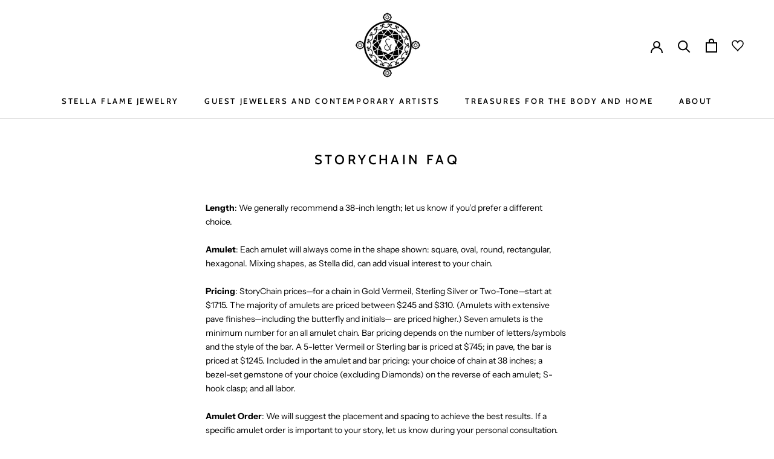

--- FILE ---
content_type: text/css
request_url: https://stellaflamegallery.com/cdn/shop/t/3/assets/custom_rr.css?v=23156735407641445261680264094
body_size: -258
content:
.collapsible-content .accordion details[open] svg.plus.icon.icon-caret{display:none}.collapsible-content .accordion details[open] svg.minus.icon.icon-caret{display:block;margin-top:14px}svg.plus.icon.icon-caret{width:13px;height:18px;transform:translateY(32%)}svg.minus.icon.icon-caret{display:none}.prestige--v4 .SectionHeader__Description{max-width:530px}.custom_demo_all .under-banner-under-contaier{max-width:1035px;text-align:center;padding:0 15px;margin:50px auto 0}.custom_demo_all .SectionHeader__Description.Rte h1 span{color:#fff}.custom_demo_all .under-banner-under-contaier h2,.custom_demo_all h2.collapsible-content__heading{font-size:22px}.custom_demo_all .accordion{border-bottom:1px solid gray}h3.accordion__title.h4{font-weight:600}.prestige--v4 .Container .PageContent{max-width:600px}.prestige--v4 .PageLayout__Section.PageLayout__Section--secondary.PageLayout__Section--sticky.hidden-phone{display:none}.prestige--v4 h1.Faq__Section.Heading.u-h1{text-align:center}.prestige--v4 .PageLayout__Section+.PageLayout__Section{margin-left:0}
/*# sourceMappingURL=/cdn/shop/t/3/assets/custom_rr.css.map?v=23156735407641445261680264094 */


--- FILE ---
content_type: text/javascript
request_url: https://stellaflamegallery.com/cdn/shop/t/3/assets/custom.js?v=4244278962831210641622043396
body_size: -752
content:
//# sourceMappingURL=/cdn/shop/t/3/assets/custom.js.map?v=4244278962831210641622043396
